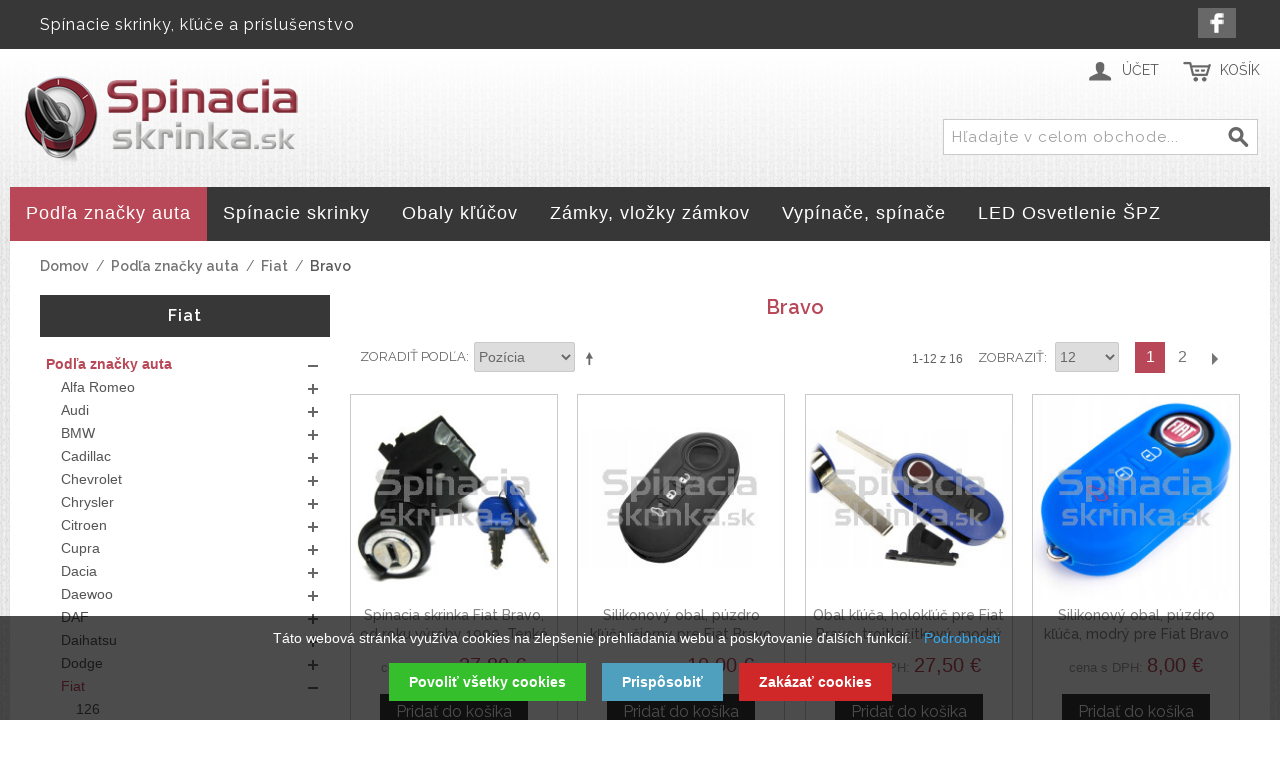

--- FILE ---
content_type: text/css
request_url: https://www.spinaciaskrinka.sk/skin/frontend/base/default/css/style-newssubscribers.css
body_size: 1004
content:
#esns_background_layer {
    position: absolute;
    z-index: 9998;
    background: url(../images/newssubscribers/esns_dark2.png);
    width: 100%;
    height: 100%;
    overflow: hidden;
    display: block;
    text-align: center;
    top: 0;
    left: 0;
    display: none;
}

#esns_box_layer {
    z-index: 9999;
    background: white;
    width: 580px;
	max-width: 90%;
    height: auto;
    overflow: hidden;
    top: 0;
    text-align: center;
    display: inline-block;
    padding: 14px;
    border: 6px solid #ffffff;
	box-shadow: 0px 0px 30px #000;
}

#esns_box_title {
    width: 540px;
	max-width: 100%;
    height: 110px;
    overflow: hidden;
	border-bottom: 1px solid #cacaca;
	margin-bottom: 10px;
}

#esns_box_block_1 {
    width: 100%;
    font: 28px/34px "CenturyGothicRegular",Century Gothic,Verdana,sans-serif;
    text-align: center;
	margin-top: 22px;
	color: #34a621;
}
#esns_box_block_2 {
    font: 22px/34px "CenturyGothicRegular",Century Gothic,Verdana,sans-serif;
    height: auto;
    text-align: center;
	margin-top: 6px;
    width: 100%;
	color: #686868;
	font-style: italic;
}
#esns_box_block_3 {
    text-align: center;
	font-size: 17px;
    letter-spacing: 1px;
    text-shadow: 1px 1px 2px white;
}

#esns_box_close {
    height: 22px;
    width: 22px;
    background: url(../images/newssubscribers/esns_box_close.png) no-repeat;
    cursor: pointer;
    float: right;
}

#esns_box_subscribe {
    width: 100%;
    height: auto;
    overflow: hidden;
    margin: 0 0 20px 0;
}
#esns_box_subscribe_input {
    width: 320px;
    float: left;
    clear: both;
}
#esns_box_subscribe_input input {
    width: 290px;
    margin: 5px 0 0 20px;
    border: 1px solid #acacac;
    height: 25px;
    padding-left: 10px;
}
#esns_box_subscribe_submit {
    width: 80px;
    float: left;
}

#esns_box_subscribe_submit a {
    background-image: url('../images/newssubscribers/esns_box_button.png');
    width: 117px;
    height: 34px;
    display: block;
    line-height: 34px;
    font-size: 12px;
    color: #000000;
    margin: 1px 0 0 0;
}

#esns_box_subscribe_response {
    text-align: left;
    margin: 10px 0 0 30px;
    height: 15px;
}

#esns_box_subscribe_response_success {
    display: none;
}

#esns_box_subscribe_response_error {
    color: #ea6868;
    text-align: left;
    margin: 0 0 0 30px;
    height: auto;
    overflow: hidden;
}

#esns_box_subscribe_response_success {
    color: #35ea49;
    font: 20px/34px "CenturyGothicRegular",Century Gothic,Verdana,sans-serif;
}


/*** LABEL THEME ***/
.tl#esns_box_layer {
    height: 263px;
    width: 504px;
    background: url('../images/newssubscribers/esns_label.png') no-repeat transparent;
    position: relative;
}
.tl #esns_box_block_1, .tl #esns_box_block_2 {
    color: #ffffff;
    text-align: right;
    float: right;
    line-height: normal;

}
.tl #esns_box_block_1 {
    margin: 20px 55px 0 0 ;
}

.tl #esns_box_block_2 {
    margin: 0px 55px 0 0 ;
}

.tl #esns_box_block_3 {
    color: #000000;
    clear: both;
    text-align: justify;
    float: right;
    margin: 10px 55px 0px 0 ;
    width: 340px;
    height: 70px;
    overflow: hidden;
 }

.tl #esns_box_close {
    position: absolute;
}
.tl #esns_box_subscribe_input {
    width: 340px;
}
.tl #esns_box_subscribe_response_error {
    height: 22px;
    line-height: 15px;
    color: #ffffff;
    float: right;
    text-align: left;
    width: 325px;
    margin: 0 50px 0 0;
    overflow: hidden;
}

.tl #esns_box_subscribe_input input {
    margin: 0 0 0 132px;
    background: none;
    height: 29px;
    width: 216px;
    border: 0;
}

.tl #esns_box_subscribe_submit a {
    background: none;
    color: #ffffff;
    height: 29px;
    line-height: 25px;
    background: url('../images/newssubscribers/esns_input.png') no-repeat -212px 0px;
}
.tl #esns_box_subscribe_response_success {
    color: #FFFFFF;
    float: right;
    margin: 0 50px 0 0;
    width: 340px;
}
.tl #esns_box_subscribe_input {
    background: url('../images/newssubscribers/esns_input.png') no-repeat 125px 0px;
}

.tl #esns_box_close {
    height: 36px;
    width: 36px;
    background: url(../images/newssubscribers/esns_box_close2.png) no-repeat;
    right: 10px;
    top:-5px;
}